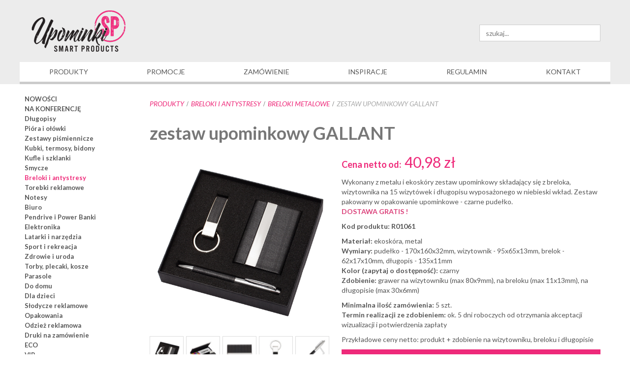

--- FILE ---
content_type: text/html; charset=utf-8
request_url: https://www.upominkisp.pl/breloki-i-antystresy/breloki-metalowe/zestaw-upominkowy-gallant
body_size: 10635
content:
<!DOCTYPE html>
<html lang="pl-pl" dir="ltr">
<head>
    <base href="https://www.upominkisp.pl/breloki-i-antystresy/breloki-metalowe/zestaw-upominkowy-gallant" />    <link href="https://www.upominkisp.pl/templates/upominki_sp/images/designer/5eaaa3c8b293df2ab2a1ecfe5b572649_ikonka_USP.png" rel="icon" type="image/x-icon" />
    <script>
    var themeHasJQuery = !!window.jQuery;
</script>
<script src="/templates/upominki_sp/jquery.js?version=1.0.706"></script>
<script>
    window._$ = jQuery.noConflict(themeHasJQuery);
</script>
    <meta name="viewport" content="width=device-width, initial-scale=1.0">
<script src="/templates/upominki_sp/bootstrap.min.js?version=1.0.706"></script>
<!--[if lte IE 9]>
<script src="/templates/upominki_sp/layout.ie.js?version=1.0.706"></script>
<link rel="stylesheet" href="/templates/upominki_sp/layout.ie.css?version=1.0.706" media="screen"/>
<![endif]-->
<link class="" href='//fonts.googleapis.com/css?family=Lato:100,100italic,300,300italic,regular,italic,700,700italic,900,900italic&subset=latin-ext' rel='stylesheet' type='text/css'>
<script src="/templates/upominki_sp/layout.core.js?version=1.0.706"></script>
<script src="/templates/upominki_sp/CloudZoom.js?version=1.0.706" type="text/javascript"></script>
    
    <meta http-equiv="content-type" content="text/html; charset=utf-8" />
	<meta name="keywords" content="gadżety firmowe, gadżety reklamowe dla firm, artykuły reklamowe, tanie gadżety reklamowe, oryginalne gadżety reklamowe, gadżety dla dzieci, ekologiczne gadżety reklamowe, materiały reklamowe Poznań" />
	<meta name="title" content="zestaw upominkowy GALLANT" />
	<meta name="description" content="zestaw upominkowy GALLANT breloki metalowe Zestaw upominkowy składający się z wizytownika, breloka i długopisu." />
	<meta name="generator" content="MYOB" />
	<title>zestaw upominkowy gallant - gadżety reklamowe i upominki z nadrukiem lub grawerem dla firm - upominkisp.pl</title>
	<link href="https://www.upominkisp.pl/biuro/wizytowniki/zestaw-upominkowy-gallant" rel="canonical" />
	<link href="/components/com_virtuemart/assets/css/vm-ltr-common.css?vmver=0bfef317" rel="stylesheet" type="text/css" />
	<link href="/components/com_virtuemart/assets/css/vm-ltr-site.css?vmver=0bfef317" rel="stylesheet" type="text/css" />
	<link href="/components/com_virtuemart/assets/css/vm-ltr-reviews.css?vmver=0bfef317" rel="stylesheet" type="text/css" />
	<link href="/components/com_virtuemart/assets/css/chosen.css?vmver=0bfef317" rel="stylesheet" type="text/css" />
	<link href="/components/com_virtuemart/assets/css/jquery.fancybox-1.3.4.css?vmver=0bfef317" rel="stylesheet" type="text/css" />
	<link href="https://www.upominkisp.pl//media/com_acymailing/css/module_default.css?v=1520356656" rel="stylesheet" type="text/css" />
	<link href="https://www.upominkisp.pl/modules/mod_jf_mobilemenu/assets/jf_mm.min.css" rel="stylesheet" type="text/css" />
	<link href="//netdna.bootstrapcdn.com/font-awesome/4.5.0/css/font-awesome.min.css" rel="stylesheet" type="text/css" />
	<style type="text/css">
@media(max-width:768px){.jf_mm_trigger,#jf_mm_menu{display:block}}margin-top:20px !important;
			.jf_mm_trigger{background-color:#4a5052;color:#f5f5f5}
			.jf_mm_wrapper .levelHolderClass,.jf_mm_wrapper .jf_mm_inactive{background-color:#4a5052}
			.jf_mm_wrapper li{background-color:#4a5052}
			.jf_mm_wrapper li:hover{background-color:#434749}
			.jf_mm_wrapper .backItemClass{background-color:#444444}
			.jf_mm_wrapper .backItemClass:hover{background-color:#333333}
			.jf_mm_wrapper li,.jf_mm_wrapper li:last-child,.jf_mm_wrapper .backItemClass{border-color:#5a5e5f}
			.jf_mm_wrapper h2{color:#888888}
			.jf_mm_wrapper a,.jf_mm_wrapper a:hover{color:#eeeeee}
			.jf_mm_wrapper .ltr,.jf_mm_wrapper .rtl{-webkit-box-shadow:5px 0 5px -5px #202020;-moz-box-shadow:5px 0 5px -5px #202020;box-shadow:5px 0 5px -5px #202020;}
		#jf_mm_menu.jf_hidden{display:none!important}
	</style>
	<script src="/templates/upominki_sp/js/jui/jquery.min.js?b43539496189b5804109c32f1ed11864" type="text/javascript"></script>
	<script src="/templates/upominki_sp/js/jui/jquery-noconflict.js?b43539496189b5804109c32f1ed11864" type="text/javascript"></script>
	<script src="/media/jui/js/jquery-migrate.min.js?b43539496189b5804109c32f1ed11864" type="text/javascript"></script>
	<script src="/components/com_virtuemart/assets/js/jquery-ui.min.js?vmver=1.9.2" type="text/javascript"></script>
	<script src="/components/com_virtuemart/assets/js/jquery.ui.autocomplete.html.js" type="text/javascript"></script>
	<script src="/components/com_virtuemart/assets/js/jquery.noconflict.js" type="text/javascript" async="async"></script>
	<script src="/components/com_virtuemart/assets/js/vmsite.js?vmver=0bfef317" type="text/javascript"></script>
	<script src="/components/com_virtuemart/assets/js/chosen.jquery.min.js?vmver=0bfef317" type="text/javascript"></script>
	<script src="/components/com_virtuemart/assets/js/vmprices.js?vmver=0bfef317" type="text/javascript"></script>
	<script src="/components/com_virtuemart/assets/js/dynupdate.js?vmver=0bfef317" type="text/javascript"></script>
	<script src="/components/com_virtuemart/assets/js/fancybox/jquery.fancybox-1.3.4.pack.js?vmver=0bfef317" type="text/javascript"></script>
	<script src="https://www.upominkisp.pl//media/com_acymailing/js/acymailing_module.js?v=591" type="text/javascript" async="async"></script>
	<script src="https://www.upominkisp.pl/modules/mod_jf_mobilemenu/assets/jquery.jf_multilevelpushmenu.min.js" type="text/javascript"></script>
	<script src="https://www.upominkisp.pl/modules/mod_jf_mobilemenu/assets/jf_mm.min.js" type="text/javascript"></script>
	<script type="text/javascript">
//<![CDATA[ 
if (typeof Virtuemart === "undefined"){
	var Virtuemart = {};}
var vmSiteurl = 'https://www.upominkisp.pl/' ;
Virtuemart.vmSiteurl = vmSiteurl;
var vmLang = '&lang=';
Virtuemart.vmLang = vmLang; 
var vmLangTag = '';
Virtuemart.vmLangTag = vmLangTag;
var Itemid = '&Itemid=139';
Virtuemart.addtocart_popup = "1" ; 
var usefancy = true; //]]>
	if(typeof acymailingModule == 'undefined'){
				var acymailingModule = Array();
			}
			
			acymailingModule['emailRegex'] = /^[a-z0-9!#$%&\'*+\/=?^_`{|}~-]+(?:\.[a-z0-9!#$%&\'*+\/=?^_`{|}~-]+)*\@([a-z0-9-]+\.)+[a-z0-9]{2,10}$/i;

			acymailingModule['NAMECAPTION'] = 'Imię';
			acymailingModule['NAME_MISSING'] = 'Wpisz swoje imię';
			acymailingModule['EMAILCAPTION'] = 'wpisz swój email';
			acymailingModule['VALID_EMAIL'] = 'Wpisz prawidłowy adres e-mail';
			acymailingModule['ACCEPT_TERMS'] = 'Zapoznaj się z regulaminem';
			acymailingModule['CAPTCHA_MISSING'] = 'Wpisz kod wyświetlony na obrazku';
			acymailingModule['NO_LIST_SELECTED'] = 'Proszę wybrać listy które chcesz prenumerować';
		
				var jf_mm_icons = [ 
					{itemID:"-"+"",fa_icon:"",img:"",style:""}
					
					
					
					
					
					
					
					
					
					
					
					
					
					
					
					
					
					
					
				];
				jQuery(document).ready(function($){$("#jf_mm_menu").jf_mm_menu()});
			var jf_mm_direction = "ltr";var jf_mm_backBtnTxt = "Cofnij";!function(n){n(window).load(function(){n("#jf_mm_menu").removeClass("jf_hidden")})}(jQuery);
	</script>
        <link rel="stylesheet" href="/templates/upominki_sp/css/bootstrap.css?version=1.0.706" media="screen" />
            <link rel="stylesheet" href="/templates/upominki_sp/css/template.css?version=1.0.706" media="screen" />
            <script src="/templates/upominki_sp/script.js?version=1.0.706"></script>
    



<script>
  (function(i,s,o,g,r,a,m){i['GoogleAnalyticsObject']=r;i[r]=i[r]||function(){
  (i[r].q=i[r].q||[]).push(arguments)},i[r].l=1*new Date();a=s.createElement(o),
  m=s.getElementsByTagName(o)[0];a.async=1;a.src=g;m.parentNode.insertBefore(a,m)
  })(window,document,'script','//www.google-analytics.com/analytics.js','ga');

  ga('create', 'UA-119721674-1', 'auto');
  ga('send', 'pageview');

</script>
<!-- Universal Google Analytics Plugin by PB Web Development -->


</head>
<body class=" bootstrap bd-body-4  bd-pagebackground bd-margins">
    <header class=" bd-headerarea-1 bd-margins">
        <div class="bd-containereffect-1 container-effect container "><section class=" bd-section-3 bd-tagstyles " id="section3" data-section-title="">
    <div class="bd-container-inner bd-margins clearfix">
        <div class=" bd-layoutbox-7 bd-background-width  bd-no-margins clearfix">
    <div class="bd-container-inner">
        <a class=" bd-logo-2 hidden-xs" href="/">
<img class=" bd-imagestyles" src="https://www.upominkisp.pl/templates/upominki_sp/images/designer/2a93a5c6158e9757bda7219f8f15a6f3_logosp.png"
 alt="Upominki SP ">
</a>
	
		    
        <div class=" bd-joomlaposition-10 hidden-xs clearfix" >
            <div class=" bd-block bd-own-margins " >
            
    <div class="bd-blockcontent bd-tagstyles">
        <!--BEGIN Search Box -->
<form action="/component/virtuemart/?search=true&amp;Itemid=139" method="get">
<div class="search">
<input name="keyword" id="mod_virtuemart_search" maxlength="30" alt="szukaj" class="inputbox" type="text" size="30" value="szukaj..."  onblur="if(this.value=='') this.value='szukaj...';" onfocus="if(this.value=='szukaj...') this.value='';" /></div>
		<input type="hidden" name="limitstart" value="0" />
		<input type="hidden" name="option" value="com_virtuemart" />
		<input type="hidden" name="view" value="category" />
		<input type="hidden" name="virtuemart_category_id" value="0"/>

	  </form>

<!-- End Search Box -->    </div>
    
</div>
        </div>
        	
		<a class=" bd-logo-3 hidden-md hidden-sm hidden-lg" href="/">
<img class=" bd-imagestyles" src="https://www.upominkisp.pl/templates/upominki_sp/images/designer/a738d9a1e49f003272af3639a3a42bda_logosp.png"
 alt="Upominki SP ">
</a>
    </div>
</div>
    </div>
</section></div>
	
		    
        <div class=" bd-joomlaposition-29 hidden-md hidden-sm hidden-lg clearfix" >
            <div class=" bd-block bd-own-margins " >
            
    <div class="bd-blockcontent bd-tagstyles">
        <div id="jf_mm_menu" class=" jf_hidden"><nav><h2><i class="fa fa-times"></i>MENU</h2><ul>
<li class="item-184"><a href="/" >Produkty</a><h2><i></i>Produkty</h2></li><li class="item-190 divider deeper parent"><a class="separator ">Kategorie</a><h2><i></i>Kategorie</h2><ul class="nav-child unstyled"><li class="item-195"><a href="/" >NOWOŚCI</a><h2><i></i>NOWOŚCI</h2></li><li class="item-307"><a href="/na-konferencje" >NA KONFERENCJĘ</a><h2><i></i>NA KONFERENCJĘ</h2></li><li class="item-196"><a href="/dlugopisy" >Długopisy</a><h2><i></i>Długopisy</h2></li><li class="item-213"><a href="/piora-i-olowki" >Pióra i ołówki</a><h2><i></i>Pióra i ołówki</h2></li><li class="item-214"><a href="/zestawy-pismiennicze" >Zestawy piśmiennicze</a><h2><i></i>Zestawy piśmiennicze</h2></li><li class="item-215"><a href="/kubki-termosy-bidony" >Kubki, termosy, bidony</a><h2><i></i>Kubki, termosy, bidony</h2></li><li class="item-216"><a href="/kufle-i-szklanki" >Kufle i szklanki</a><h2><i></i>Kufle i szklanki</h2></li><li class="item-220"><a href="/smycze" >Smycze</a><h2><i></i>Smycze</h2></li><li class="item-219 current active"><a href="/breloki-i-antystresy" >Breloki i antystresy</a><h2><i></i>Breloki i antystresy</h2></li><li class="item-230"><a href="/torebki-reklamowe" >Torebki reklamowe</a><h2><i></i>Torebki reklamowe</h2></li><li class="item-217"><a href="/notesy" >Notesy</a><h2><i></i>Notesy</h2></li><li class="item-218"><a href="/biuro" >Biuro</a><h2><i></i>Biuro</h2></li><li class="item-293"><a href="/pendrive-i-power-banki" >Pendrive i Power Banki</a><h2><i></i>Pendrive i Power Banki</h2></li><li class="item-222"><a href="/elektronika" >Elektronika</a><h2><i></i>Elektronika</h2></li><li class="item-221"><a href="/latarki-i-narzedzia" >Latarki i narzędzia</a><h2><i></i>Latarki i narzędzia</h2></li><li class="item-224"><a href="/sport-i-rekreacja" >Sport i rekreacja</a><h2><i></i>Sport i rekreacja</h2></li><li class="item-225"><a href="/zdrowie-i-uroda" >Zdrowie i uroda</a><h2><i></i>Zdrowie i uroda</h2></li><li class="item-283"><a href="/torby-plecaki-kosze" >Torby, plecaki, kosze</a><h2><i></i>Torby, plecaki, kosze</h2></li><li class="item-284"><a href="/parasole" >Parasole</a><h2><i></i>Parasole</h2></li><li class="item-226"><a href="/do-domu" >Do domu</a><h2><i></i>Do domu</h2></li><li class="item-227"><a href="/dla-dzieci" >Dla dzieci</a><h2><i></i>Dla dzieci</h2></li><li class="item-229"><a href="/slodycze-reklamowe" >Słodycze reklamowe</a><h2><i></i>Słodycze reklamowe</h2></li><li class="item-223"><a href="/opakowania" >Opakowania</a><h2><i></i>Opakowania</h2></li><li class="item-228"><a href="/odziez-reklamowa" >Odzież reklamowa</a><h2><i></i>Odzież reklamowa</h2></li><li class="item-232"><a href="/druki-na-zamowienie" >Druki na zamówienie</a><h2><i></i>Druki na zamówienie</h2></li><li class="item-253"><a href="/eco" >ECO</a><h2><i></i>ECO</h2></li><li class="item-255"><a href="/vip" >VIP</a><h2><i></i>VIP</h2></li><li class="item-257"><a href="/kalendarze" >KALENDARZE</a><h2><i></i>KALENDARZE</h2></li><li class="item-252"><a href="/kartki-swiateczne" >KARTKI ŚWIĄTECZNE</a><h2><i></i>KARTKI ŚWIĄTECZNE</h2></li><li class="item-275"><a href="/gadzety-swiateczne" >GADŻETY ŚWIĄTECZNE</a><h2><i></i>GADŻETY ŚWIĄTECZNE</h2></li></ul></li><li class="item-186"><a href="/zamowienie" >Zamówienie</a><h2><i></i>Zamówienie</h2></li><li class="item-187"><a href="/inspiracje" >Inspiracje</a><h2><i></i>Inspiracje</h2></li><li class="item-188"><a href="/regulamin" >Regulamin</a><h2><i></i>Regulamin</h2></li><li class="item-185"><a href="/promocje" >Promocje</a><h2><i></i>Promocje</h2></li><li class="item-189"><a href="/kontakt" >Kontakt</a><h2><i></i>Kontakt</h2></li></ul></nav></div><div class="jf_mm_trigger"><i class="fa fa-bars"></i></div><div class="jf_mm_backout"></div>
    </div>
    
</div>
        </div>
        	
		<div class=" bd-layoutbox-9 hidden-md hidden-sm hidden-lg bd-no-margins clearfix">
    <div class="bd-container-inner">
            
        <div class=" bd-joomlaposition-27 clearfix" >
            <div class=" bd-block-22 bd-own-margins " >
            
    <div class="bd-blockcontent bd-tagstyles">
        <!--BEGIN Search Box -->
<form action="/component/virtuemart/?search=true&amp;Itemid=139" method="get">
<div class="search">
<input name="keyword" id="mod_virtuemart_search" maxlength="35" alt="szukaj" class="inputbox" type="text" size="35" value="szukaj..."  onblur="if(this.value=='') this.value='szukaj...';" onfocus="if(this.value=='szukaj...') this.value='';" /></div>
		<input type="hidden" name="limitstart" value="0" />
		<input type="hidden" name="option" value="com_virtuemart" />
		<input type="hidden" name="view" value="category" />
		<input type="hidden" name="virtuemart_category_id" value="0"/>

	  </form>

<!-- End Search Box -->    </div>
    
</div>
        </div>
            </div>
</div>
	
		            <div class="bd-containereffect-7 container-effect container ">
<div data-affix
     data-offset=""
     data-fix-at-screen="top"
     data-clip-at-control="top"
     
 data-enable-lg
     
 data-enable-md
     
 data-enable-sm
     
     class=" bd-affix-1 bd-no-margins bd-margins ">
        <nav class=" bd-hmenu-3 hidden-xs  "  data-responsive-menu="true" data-responsive-levels="expand on click" data-responsive-type="" data-offcanvas-delay="0ms" data-offcanvas-duration="700ms" data-offcanvas-timing-function="ease">
                        
                <div class=" bd-menuoverlay-18 bd-menu-overlay"></div>
                <div class=" bd-responsivemenu-2 collapse-button">
    <div class="bd-container-inner">
        <div class="bd-menuitem-7 ">
            <a  data-toggle="collapse"
                data-target=".bd-hmenu-3 .collapse-button + .navbar-collapse"
                href="#" onclick="return false;">
                    <span></span>
            </a>
        </div>
    </div>
</div>
                <div class="navbar-collapse collapse ">
            <div class=" bd-horizontalmenu-1 clearfix">
    <div class="bd-container-inner">
        
                
<ul class=" bd-menu-1 nav nav-justified nav-pills" >
                        
        <li class=" bd-menuitem-1 bd-toplevel-item  item-101 ">
<a href="/"><span>Produkty</span></a></li>                        
        <li class=" bd-menuitem-1 bd-toplevel-item  item-124 ">
<a href="/promocje"><span>Promocje</span></a></li>                        
        <li class=" bd-menuitem-1 bd-toplevel-item  item-125 ">
<a href="/zamowienie"><span>Zamówienie</span></a></li>                        
        <li class=" bd-menuitem-1 bd-toplevel-item  item-126 ">
<a href="/inspiracje"><span>Inspiracje</span></a></li>                        
        <li class=" bd-menuitem-1 bd-toplevel-item  item-127 ">
<a href="/regulamin"><span>Regulamin</span></a></li>                        
        <li class=" bd-menuitem-1 bd-toplevel-item  item-128 ">
<a href="/kontakt"><span>Kontakt</span></a></li>                </ul>        
    </div>
</div>                <div class="bd-menu-close-icon">
    <a href="#" class="bd-icon  bd-icon-49"></a>
</div>
            
                </div>
                    </nav>
        </div>
</div>
    </header>
	
		<div class=" bd-stretchtobottom-8 bd-stretch-to-bottom" data-control-selector=".bd-contentlayout-4">
<div class="bd-contentlayout-4  bd-sheetstyles  bd-no-margins bd-margins" >
    <div class="bd-container-inner">

        <div class="bd-flex-vertical bd-stretch-inner bd-contentlayout-offset">
            
                     <div class="bd-flex-horizontal bd-flex-wide bd-no-margins">
                
                     <aside class="bd-sidebararea-3-column hidden-xs bd-no-margins  bd-flex-vertical bd-flex-fixed ">
                <div class="bd-sidebararea-3 hidden-xs bd-no-margins bd-flex-wide  bd-contentlayout-offset">
                    
                    <div class=" bd-joomlaposition-1 clearfix" >
        

<div class=" bd-vmenu-1" data-responsive-menu="true" data-responsive-levels="expand on click">
    <div class=" bd-block-5 bd-own-margins vmenu">
                <div class=" bd-blockcontent bd-tagstyles shape-only">
            <div class=" bd-verticalmenu-3">
                <div class="bd-container-inner">
                                        
<ul class=" bd-menu-23 nav nav-pills" >
                                                                            <li class=" bd-menuitem-23 item-129">
<a href="/"><span>NOWOŚCI</span></a></li>                                                                            <li class=" bd-menuitem-23 item-306">
<a href="/na-konferencje"><span>NA KONFERENCJĘ</span></a></li>                                                                            <li class=" bd-menuitem-23 item-142">
<a href="/dlugopisy"><span>Długopisy</span></a></li>                                                                            <li class=" bd-menuitem-23 item-212">
<a href="/piora-i-olowki"><span>Pióra i ołówki</span></a></li>                                                                            <li class=" bd-menuitem-23 item-143">
<a href="/zestawy-pismiennicze"><span>Zestawy piśmiennicze</span></a></li>                                                                            <li class=" bd-menuitem-23 item-153">
<a href="/kubki-termosy-bidony"><span>Kubki, termosy, bidony</span></a></li>                                                                            <li class=" bd-menuitem-23 item-200">
<a href="/kufle-i-szklanki"><span>Kufle i szklanki</span></a></li>                                                                            <li class=" bd-menuitem-23 item-203">
<a href="/smycze"><span>Smycze</span></a></li>                                                                            <li class=" bd-menuitem-23 item-139 current">
<a class="  active" href="/breloki-i-antystresy"><span>Breloki i antystresy</span></a></li>                                                                            <li class=" bd-menuitem-23 item-211">
<a href="/torebki-reklamowe"><span>Torebki reklamowe</span></a></li>                                                                            <li class=" bd-menuitem-23 item-201">
<a href="/notesy"><span>Notesy</span></a></li>                                                                            <li class=" bd-menuitem-23 item-202">
<a href="/biuro"><span>Biuro</span></a></li>                                                                            <li class=" bd-menuitem-23 item-292">
<a href="/pendrive-i-power-banki"><span>Pendrive i Power Banki</span></a></li>                                                                            <li class=" bd-menuitem-23 item-205">
<a href="/elektronika"><span>Elektronika</span></a></li>                                                                            <li class=" bd-menuitem-23 item-204">
<a href="/latarki-i-narzedzia"><span>Latarki i narzędzia</span></a></li>                                                                            <li class=" bd-menuitem-23 item-207">
<a href="/sport-i-rekreacja"><span>Sport i rekreacja</span></a></li>                                                                            <li class=" bd-menuitem-23 item-208">
<a href="/zdrowie-i-uroda"><span>Zdrowie i uroda</span></a></li>                                                                            <li class=" bd-menuitem-23 item-281">
<a href="/torby-plecaki-kosze"><span>Torby, plecaki, kosze</span></a></li>                                                                            <li class=" bd-menuitem-23 item-282">
<a href="/parasole"><span>Parasole</span></a></li>                                                                            <li class=" bd-menuitem-23 item-134">
<a href="/do-domu"><span>Do domu</span></a></li>                                                                            <li class=" bd-menuitem-23 item-145">
<a href="/dla-dzieci"><span>Dla dzieci</span></a></li>                                                                            <li class=" bd-menuitem-23 item-210">
<a href="/slodycze-reklamowe"><span>Słodycze reklamowe</span></a></li>                                                                            <li class=" bd-menuitem-23 item-248">
<a href="/opakowania"><span>Opakowania</span></a></li>                                                                            <li class=" bd-menuitem-23 item-209">
<a href="/odziez-reklamowa"><span>Odzież reklamowa</span></a></li>                                                                            <li class=" bd-menuitem-23 item-147">
<a href="/druki-na-zamowienie"><span>Druki na zamówienie</span></a></li>                                                                            <li class=" bd-menuitem-23 item-249">
<a href="/eco"><span>ECO</span></a></li>                                                                            <li class=" bd-menuitem-23 item-250">
<a href="/vip"><span>VIP</span></a></li>                                                                            <li class=" bd-menuitem-23 item-256">
<a href="/kalendarze"><span>KALENDARZE</span></a></li>                                                                            <li class=" bd-menuitem-23 item-251">
<a href="/kartki-swiateczne"><span>KARTKI ŚWIĄTECZNE</span></a></li>                                                                            <li class=" bd-menuitem-23 item-274">
<a href="/gadzety-swiateczne"><span>GADŻETY ŚWIĄTECZNE</span></a></li>                                        </ul>                </div>
            </div>
        </div>
    </div>
</div>

    </div>                    
                </div>
            </aside>
                        <div class="bd-flex-vertical bd-flex-wide bd-no-margins">
                    

                    <div class=" bd-layoutitemsbox-20 bd-flex-wide bd-no-margins">
            
<div class=" bd-breadcrumbs-3 ">
    <div class="bd-container-inner">
        <ol class="breadcrumb">
                                    <li>
                    <div class=" bd-breadcrumbslink-3">
    <a  href="/">Produkty</a>
</div>
                    </li>
                                    <li>
                    <div class=" bd-breadcrumbslink-3">
    <a  href="/breloki-i-antystresy">Breloki i antystresy</a>
</div>
                    </li>
                                    <li>
                    <div class=" bd-breadcrumbslink-3">
    <a  href="/breloki-i-antystresy/breloki-metalowe">breloki metalowe</a>
</div>
                    </li>
                                <li class="active">
                    <span class=" bd-breadcrumbstext-3">
    <span>zestaw upominkowy GALLANT</span>
</span>
                </li>
                    </ol>
    </div>
</div>

    	
		<div class=" bd-content-3">
    

<div class=" bd-productoverview vm-product-item product-container"  >
    <h2 class=" bd-productoverviewtitle-3">
    zestaw upominkowy GALLANT</h2>
	
		<div class=" bd-layoutcontainer-29 bd-columns bd-no-margins">
    <div class="bd-container-inner">
        <div class="container-fluid">
            <div class="row ">
                <div class=" bd-columnwrapper-64 
 col-md-5">
    <div class="bd-layoutcolumn-64 bd-column" ><div class="bd-vertical-align-wrapper"><div class=" bd-productimage-6 ">
    <div class="zoom-container">
        <a class="zoom" rel="thumbnails" href="https://www.upominkisp.pl/images/virtuemart/product/R01061_028.jpg">
            <img width="260" height="260" class=" bd-imagestyles" src="https://www.upominkisp.pl/images/virtuemart/product/R01061_028.jpg" />
        </a>
    </div>
</div>
	
		        <div class=" bd-imagethumbnails-1 carousel slide adjust-slides  ">
        
        <div class="carousel-inner" >
                                                <div class="item active">
                                                        <a class=" bd-productimage-7"
                                              rel="smallImage: 'https://www.upominkisp.pl/images/virtuemart/product/R01061_028.jpg'"
                       href="https://www.upominkisp.pl/images/virtuemart/product/R01061_028.jpg">
                        <img class=" bd-imagestyles-20" src="/images/virtuemart/product/resized/R01061_028_0x120.jpg" />
                    </a>
                                                                                                    <a class=" bd-productimage-7"
                                              rel="smallImage: 'https://www.upominkisp.pl/images/virtuemart/product/R01061_02_a4.jpg'"
                       href="https://www.upominkisp.pl/images/virtuemart/product/R01061_02_a4.jpg">
                        <img class=" bd-imagestyles-20" src="/images/virtuemart/product/resized/R01061_02_a4_0x120.jpg" />
                    </a>
                                                                                                    <a class=" bd-productimage-7"
                                              rel="smallImage: 'https://www.upominkisp.pl/images/virtuemart/product/R01061_02_b5.jpg'"
                       href="https://www.upominkisp.pl/images/virtuemart/product/R01061_02_b5.jpg">
                        <img class=" bd-imagestyles-20" src="/images/virtuemart/product/resized/R01061_02_b5_0x120.jpg" />
                    </a>
                                                                                                    <a class=" bd-productimage-7"
                                              rel="smallImage: 'https://www.upominkisp.pl/images/virtuemart/product/R01061_02_c2.jpg'"
                       href="https://www.upominkisp.pl/images/virtuemart/product/R01061_02_c2.jpg">
                        <img class=" bd-imagestyles-20" src="/images/virtuemart/product/resized/R01061_02_c2_0x120.jpg" />
                    </a>
                                                                                                    <a class=" bd-productimage-7"
                                              rel="smallImage: 'https://www.upominkisp.pl/images/virtuemart/product/R01061_02_d9.jpg'"
                       href="https://www.upominkisp.pl/images/virtuemart/product/R01061_02_d9.jpg">
                        <img class=" bd-imagestyles-20" src="/images/virtuemart/product/resized/R01061_02_d9_0x120.jpg" />
                    </a>
                                    </div>
                                                                                <div class="item">
                                                        <a class=" bd-productimage-7"
                                              rel="smallImage: 'https://www.upominkisp.pl/images/virtuemart/product/R01061_02_e2.jpg'"
                       href="https://www.upominkisp.pl/images/virtuemart/product/R01061_02_e2.jpg">
                        <img class=" bd-imagestyles-20" src="/images/virtuemart/product/resized/R01061_02_e2_0x120.jpg" />
                    </a>
                                                                                                    <a class=" bd-productimage-7"
                                              rel="smallImage: 'https://www.upominkisp.pl/images/virtuemart/product/R01061_02_f6.jpg'"
                       href="https://www.upominkisp.pl/images/virtuemart/product/R01061_02_f6.jpg">
                        <img class=" bd-imagestyles-20" src="/images/virtuemart/product/resized/R01061_02_f6_0x120.jpg" />
                    </a>
                                    </div>
                                                    </div>
                    
                <div class="bd-left-button">
    <a class=" bd-carousel-3" href="#">
        <span class="bd-icon"></span>
    </a>
</div>

<div class="bd-right-button">
    <a class=" bd-carousel-3" href="#">
        <span class="bd-icon"></span>
    </a>
</div>
            </div>
</div></div>
</div>
	
		<div class=" bd-columnwrapper-65 
 col-md-7">
    <div class="bd-layoutcolumn-65 bd-column" ><div class="bd-vertical-align-wrapper"><div class=" bd-productprice-5 product-prices">
        
    <div class=" bd-pricetext-14">
    
        <span class=" bd-label-17 bd-no-margins">
            Cena netto od:         </span>
    <span class=" bd-container-36 bd-tagstyles bd-custom-blockquotes bd-custom-button bd-custom-image bd-custom-table salesPrice">
        40,98 zł    </span>
</div>
    
        </div>
	
			
		<div class=" bd-productdesc-13">
    <p>Wykonany z metalu i ekoskóry zestaw upominkowy składający się z breloka, wizytownika na 15 wizytówek i długopisu wyposażonego w niebieski wkład. Zestaw pakowany w opakowanie upominkowe - czarne pudełko.<br /><span style="color: #db417a;"><strong>DOSTAWA GRATIS !</strong></span></p>
<p style="text-align: left;"><strong>Kod produktu: R01061</strong></p>
<p style="text-align: left;"><strong>Materiał:</strong>&nbsp;ekoskóra, metal<br /><strong>Wymiary:</strong>&nbsp;pudełko - 170x160x32mm, wizytownik - 95x65x13mm, brelok - 62x17x10mm, długopis - 135x11mm<br /><strong>Kolor (zapytaj o dostępność):</strong>&nbsp;czarny<br /><strong>Zdobienie:</strong>&nbsp;grawer na wizytowniku (max 80x9mm), na breloku (max 11x13mm), na długopisie (max 30x6mm)</p>
<p style="text-align: left;"><strong>Minimalna ilość zamówienia:</strong>&nbsp;5 szt.<br /><strong>Termin realizacji ze zdobieniem:</strong> ok. 5 dni roboczych od otrzymania akceptacji wizualizacji i potwierdzenia zapłaty</p>
<p style="text-align: left;">Przykładowe ceny netto: produkt + zdobienie na wizytowniku, breloku i długopisie</p>
<table cellpadding="5" cellspacing="5">
<thead>
<tr>
<td style="text-align: center;">Ilość</td>
<td style="text-align: center;">Z grawerem w 3 miejscach</td>
</tr>
</thead>
<tbody>
<tr>
<td style="text-align: center;">5 szt.</td>
<td style="text-align: center;">68,23 zł/szt.</td>
</tr>
<tr>
<td style="text-align: center;">10 szt.</td>
<td style="text-align: center;">51,72 zł/szt.</td>
</tr>
<tr>
<td style="text-align: center;">20 szt.</td>
<td style="text-align: center;">46,47 zł/szt.</td>
</tr>
<tr>
<td style="text-align: center;">30 szt.</td>
<td style="text-align: center;">44,28 zł/szt.</td>
</tr>
<tr>
<td style="text-align: center;">40 szt.</td>
<td style="text-align: center;">43,51 zł/szt.</td>
</tr>
<tr>
<td style="text-align: center;">50 szt.</td>
<td style="text-align: center;">42,28 zł/szt.</td>
</tr>
<tr>
<td style="text-align: center;">100 szt.</td>
<td style="text-align: center;"><span style="color: #db417a;"><strong>40,98 zł/szt.</strong></span></td>
</tr>
</tbody>
</table>
<p>Istnieje możliwość zakupu produktu bez zdobienia (minimalna ilość 2 szt.).<br />Cena netto przy zamówieniu 2 szt. bez zdobienia: <strong><span style="text-decoration: underline;">46,38 zł/szt.</span></strong> (57,05 zł/szt. brutto).&nbsp;</p>
<p><strong>Ze względu na niestabilny kurs złotego zastrzegamy sobie prawo do weryfikacji podanych cen.</strong></p></div>
	
		<div class=" bd-productvariations-1">
    </div>
	
		<form method="post" class="product" action="/breloki-i-antystresy">
            <input type="hidden" name="quantity[]" value=""/>
    <noscript><input type="hidden" name="task" value="add"/></noscript>
    <input type="hidden" name="option" value="com_virtuemart"/>
    <input type="hidden" name="view" value="cart"/>
    <input type="hidden" name="virtuemart_product_id[]" value="121"/>
    <input type="hidden" class="pname" value="zestaw upominkowy GALLANT"/>
</form>
	
		<a class=" bd-productaskquestion-9 bd-button ask-a-question" href="/breloki-i-antystresy/breloki-metalowe/zestaw-upominkowy-gallant/askquestion?tmpl=component" rel="nofollow" link-disable="true">
    Zapytaj o produkt</a>
</div></div>
</div>
            </div>
        </div>
    </div>
</div>
	
		<div class=" bd-relatedproducts-2">
    
        
	<div data-slider-id="relatedproducts_slider" class=" bd-productsslider-1">
	    <div class="bd-container-inner">
        <div class=" bd-block-2 bd-own-margins">
                <div class=" bd-blockheader bd-tagstyles">
                    <h4>Powiązane produkty</h4>
                </div>
                <div class=" bd-blockcontent bd-tagstyles shape-only">
                <div class=" bd-grid-26">
                  <div class="container-fluid">
                    <div class="separated-grid row">
                        <div class="carousel slide single adjust-slides">
                            <div class="carousel-inner">
                                                                        <div class="item active">
                                                                        
                        <div class="separated-item-2   grid col-lg-3 col-md-3 col-sm-4 vm-product-item">
                            <div class=" bd-griditem-2">
                                            <a class=" bd-productimage-2" href="/biuro/wizytowniki/zestaw-upominkowy-hampton">
        <img class=" bd-imagestyles-14"  src="/images/virtuemart/product/resized/R02311_10_0x120.jpg" alt="R02311_10"  />    </a>
    	
			
			
		<div class=" bd-producttitle-4">
    <a href="/biuro/wizytowniki/zestaw-upominkowy-hampton" >zestaw upominkowy HAMPTON</a></div>
	
		<div class=" bd-productprice-2 product-prices">
        
    <div class=" bd-pricetext-5">
    
        <span class=" bd-label-5 bd-no-margins">
            Cena netto od:         </span>
    <span class=" bd-container-7 bd-tagstyles bd-custom-blockquotes bd-custom-button bd-custom-image bd-custom-table salesPrice">
        27,85 zł    </span>
</div>
    
    </div>
	
		                            </div>
                        </div>
                                                                                                                                            
                        <div class="separated-item-2   grid col-lg-3 col-md-3 col-sm-4 vm-product-item">
                            <div class=" bd-griditem-2">
                                            <a class=" bd-productimage-2" href="/zestawy-pismiennicze/zestawy-3-elementowe/zestaw-pismienniczy-gassin">
        <img class=" bd-imagestyles-14"  src="/images/virtuemart/product/resized/R02313_02_0x120.jpg" alt="R02313_02"  />    </a>
    	
			
			
		<div class=" bd-producttitle-4">
    <a href="/zestawy-pismiennicze/zestawy-3-elementowe/zestaw-pismienniczy-gassin" >zestaw piśmienniczy GASSIN</a></div>
	
		<div class=" bd-productprice-2 product-prices">
        
    <div class=" bd-pricetext-5">
    
        <span class=" bd-label-5 bd-no-margins">
            Cena netto od:         </span>
    <span class=" bd-container-7 bd-tagstyles bd-custom-blockquotes bd-custom-button bd-custom-image bd-custom-table salesPrice">
        54,61 zł    </span>
</div>
    
    </div>
	
		                            </div>
                        </div>
                                                    </div>
                                                                                        </div>
                                            </div>
                    </div>
                  </div>
                </div>
            </div>
        </div>
        </div>
	</div>
	
	</div>
<script id="updateChosen-js" type="text/javascript">//<![CDATA[ 
if (typeof Virtuemart === "undefined")
	var Virtuemart = {};
	Virtuemart.updateChosenDropdownLayout = function() {
		var vm2string = {editImage: 'edit image',select_all_text: 'Zaznacz wszystkie',select_some_options_text: 'Dostępne dla wszystkich'};
		jQuery("select.vm-chzn-select").chosen({enable_select_all: true,select_all_text : vm2string.select_all_text,select_some_options_text:vm2string.select_some_options_text,disable_search_threshold: 5});
		//console.log("updateChosenDropdownLayout");
	}
	jQuery(document).ready( function() {
		Virtuemart.updateChosenDropdownLayout($);
	}); //]]>
</script><script id="vm-countryState-js" type="text/javascript">//<![CDATA[ 
jQuery(document).ready( function($) {
			$("#virtuemart_country_id_field").vm2front("list",{dest : "#virtuemart_state_id_field",ids : "",prefiks : ""});
		}); //]]>
</script><script id="vm-countryStateshipto_-js" type="text/javascript">//<![CDATA[ 
jQuery(document).ready( function($) {
			$("#shipto_virtuemart_country_id_field").vm2front("list",{dest : "#shipto_virtuemart_state_id_field",ids : "",prefiks : "shipto_"});
		}); //]]>
</script><script id="updDynamicListeners-js" type="text/javascript">//<![CDATA[ 
jQuery(document).ready(function() { // GALT: Start listening for dynamic content update.
	// If template is aware of dynamic update and provided a variable let's
	// set-up the event listeners.
	//if (Virtuemart.container)
		Virtuemart.updateDynamicUpdateListeners();

}); //]]>
</script><script id="ready.vmprices-js" type="text/javascript">//<![CDATA[ 
jQuery(document).ready(function($) {

		Virtuemart.product($("form.product"));
}); //]]>
</script><script id="popups-js" type="text/javascript">//<![CDATA[ 
jQuery(document).ready(function($) {
		
		$('a.ask-a-question, a.printModal, a.recommened-to-friend, a.manuModal').click(function(event){
		  event.preventDefault();
		  $.fancybox({
			href: $(this).attr('href'),
			type: 'iframe',
			height: 550
			});
		  });
		
	}); //]]>
</script><script id="ajaxContent-js" type="text/javascript">//<![CDATA[ 
var productOverview = jQuery('div[class*=\"productoverview\"]');
var selector = '';
if (productOverview.length && productOverview.eq(0).attr('class')) {
   selector = '.' + productOverview.eq(0)
       .attr('class')
       .split(' ')
       .find(function(el, i, array) {
            return el.indexOf('productoverview') !== -1
        });
}
Virtuemart.container = selector ? jQuery(selector) : '';
Virtuemart.containerSelector = selector || ''; //]]>
</script></div>

</div>
</div>

                    
                </div>
                
            </div>
            
        </div>

    </div>
</div></div>
	
		<footer class=" bd-footerarea-1 bd-margins">
        <section class=" bd-section-2 bd-page-width bd-tagstyles " id="section2" data-section-title="">
    <div class="bd-container-inner bd-margins clearfix">
        <div class="bd-containereffect-5 container-effect container "><div class=" bd-layoutcontainer-28  bd-columns bd-no-margins">
    <div class="bd-container-inner">
        <div class="container-fluid">
            <div class="row ">
                <div class=" bd-columnwrapper-60 
 col-md-3
 col-sm-6
 col-xs-12">
    <div class="bd-layoutcolumn-60 bd-no-margins bd-column" ><div class="bd-vertical-align-wrapper">    
        <div class=" bd-joomlaposition-2 clearfix" >
            <div class=" bd-block-4 bd-own-margins " >
            
    <div class="bd-blockcontent bd-tagstyles bd-custom-button">
        

<div class="custom"  >
	<p><img src="/images/logo.png" alt="logo" width="150" height="65" style="margin-bottom: 5px;" /></p></div>
    </div>
    
</div>
        <div class=" bd-block-4 bd-own-margins " >
            
    <div class="bd-blockcontent bd-tagstyles bd-custom-button">
        <div class="acymailing_module" id="acymailing_module_formAcymailing54821">
	<div class="acymailing_fulldiv" id="acymailing_fulldiv_formAcymailing54821"  >
		<form id="formAcymailing54821" action="/breloki-i-antystresy" onsubmit="return submitacymailingform('optin','formAcymailing54821')" method="post" name="formAcymailing54821"  >
		<div class="acymailing_module_form" >
			<div class="acymailing_introtext">Zapisując się do naszego newslettera wyrażasz zgodę na otrzymywanie informacji handlowych</div>			<div class="acymailing_form">
					<p class="onefield fieldacyemail" id="field_email_formAcymailing54821">							<span class="acyfield_email acy_requiredField"><input id="user_email_formAcymailing54821"  onfocus="if(this.value == 'wpisz swój email') this.value = '';" onblur="if(this.value=='') this.value='wpisz swój email';" class="inputbox" type="text" name="user[email]" style="width:100%" value="wpisz swój email" title="wpisz swój email" /></span>
							</p>
					
					<p class="acysubbuttons">
												<input class="button subbutton btn btn-primary bd-button" type="submit" value="Zapisz się>" name="Submit" onclick="try{ return submitacymailingform('optin','formAcymailing54821'); }catch(err){alert('The form could not be submitted '+err);return false;}" />
											</p>
				</div>
						<input type="hidden" name="ajax" value="1"/>
			<input type="hidden" name="acy_source" value="module_106" />
			<input type="hidden" name="ctrl" value="sub"/>
			<input type="hidden" name="task" value="notask"/>
			<input type="hidden" name="redirect" value="https%3A%2F%2Fwww.upominkisp.pl%2Fbreloki-i-antystresy%2Fbreloki-metalowe%2Fzestaw-upominkowy-gallant"/>
			<input type="hidden" name="redirectunsub" value="https%3A%2F%2Fwww.upominkisp.pl%2Fbreloki-i-antystresy%2Fbreloki-metalowe%2Fzestaw-upominkowy-gallant"/>
			<input type="hidden" name="option" value="com_acymailing"/>
						<input type="hidden" name="hiddenlists" value="1"/>
			<input type="hidden" name="acyformname" value="formAcymailing54821" />
									</div>
		</form>
	</div>
	</div>

    </div>
    
</div>
        </div>
        </div></div>
</div>
	
		<div class=" bd-columnwrapper-61 
 col-md-3
 col-sm-6
 col-xs-12">
    <div class="bd-layoutcolumn-61 bd-no-margins bd-column" ><div class="bd-vertical-align-wrapper">    
        <div class=" bd-joomlaposition-3 clearfix" >
        

<div class=" bd-vmenu-1" data-responsive-menu="true" data-responsive-levels="expand on click">
    <div class=" bd-block-5 bd-own-margins vmenu">
                <div class=" bd-blockheader bd-tagstyles">
            <h4>Upominki SP</h4>
        </div>
                <div class=" bd-blockcontent bd-tagstyles shape-only">
            <div class=" bd-verticalmenu-3">
                <div class="bd-container-inner">
                                        
<ul class=" bd-menu-23 nav nav-pills" >
                                                                            <li class=" bd-menuitem-23 item-174">
<a href="/"><span>Produkty</span></a></li>                                                                            <li class=" bd-menuitem-23 item-175">
<a href="/promocje"><span>Promocje</span></a></li>                                                                            <li class=" bd-menuitem-23 item-176">
<a href="/zamowienie"><span>Jak zamawiać</span></a></li>                                                                            <li class=" bd-menuitem-23 item-177">
<a href="/inspiracje"><span>Inspiracje</span></a></li>                                                                            <li class=" bd-menuitem-23 item-178">
<a href="/regulamin"><span>Regulamin</span></a></li>                                                                            <li class=" bd-menuitem-23 item-179">
<a href="/polityka-prywatnosci"><span>Polityka prywatności</span></a></li>                                        </ul>                </div>
            </div>
        </div>
    </div>
</div>

    </div>
        </div></div>
</div>
	
		<div class=" bd-columnwrapper-62 
 col-md-3
 col-sm-6
 col-xs-12">
    <div class="bd-layoutcolumn-62 bd-column" ><div class="bd-vertical-align-wrapper">    
        <div class=" bd-joomlaposition-4 clearfix" >
        

<div class=" bd-vmenu-1" data-responsive-menu="true" data-responsive-levels="expand on click">
    <div class=" bd-block-5 bd-own-margins vmenu">
                <div class=" bd-blockheader bd-tagstyles">
            <h4>Pomoc</h4>
        </div>
                <div class=" bd-blockcontent bd-tagstyles shape-only">
            <div class=" bd-verticalmenu-3">
                <div class="bd-container-inner">
                                        
<ul class=" bd-menu-23 nav nav-pills" >
                                                                            <li class=" bd-menuitem-23 item-181">
<a href="/formy-platnosci-i-dostaw"><span>Formy płatności i dostaw</span></a></li>                                                                            <li class=" bd-menuitem-23 item-182">
<a href="/jak-sprawdzic-i-przeslac-plik"><span>Jak sprawdzić i przesłać plik</span></a></li>                                                                            <li class=" bd-menuitem-23 item-183">
<a href="/reklamacje"><span>Reklamacje</span></a></li>                                        </ul>                </div>
            </div>
        </div>
    </div>
</div>

    </div>
        </div></div>
</div>
	
		<div class=" bd-columnwrapper-63 
 col-md-3
 col-sm-6
 col-xs-12">
    <div class="bd-layoutcolumn-63 bd-column" ><div class="bd-vertical-align-wrapper">    
        <div class=" bd-joomlaposition-5 clearfix" >
            <div class=" bd-block-8 bd-own-margins " >
        
    <div class=" bd-blockheader bd-tagstyles bd-custom-blockquotes bd-custom-button bd-custom-image bd-custom-inputs bd-custom-bulletlist bd-custom-orderedlist bd-custom-table">
        <h4>Kontakt</h4>
    </div>
    
        
    <div class="bd-blockcontent bd-tagstyles bd-custom-blockquotes bd-custom-button bd-custom-image bd-custom-inputs bd-custom-bulletlist bd-custom-orderedlist bd-custom-table">
        

<div class="custom"  >
	<p><span style="color: #db417a;"><a href="mailto:biuro@upominkisp.pl" style="color: #db417a;">biuro@upominkisp.pl</a></span></p>
<p>tel.: <strong>789 236 138<br /><br /></strong></p>
<p><a href="/kontakt" target="_self">Formularz kontaktowy</a></p>
<p>&nbsp;</p>
<p><a href="https://www.facebook.com/Upominki-SP-2218735498160912/?hc_ref=ARTOgtQRlH_SAPFsJWjJ871lsFnWKQiIU6IxSBiIpoGaiLW1EWcp5KBf8-l7xjeBfB4&amp;fref=tag&amp;__xts__[0]=68.[base64]&amp;__tn__=kC-R" target="_blank" rel="noopener">Polub nas na Facebooku</a></p></div>
    </div>
    
</div>
        </div>
        </div></div>
</div>
            </div>
        </div>
    </div>
</div></div>
	
		<div class="bd-containereffect-6 container-effect container ">




</div>
    </div>
</section>
</footer>
	
		<div data-smooth-scroll data-animation-time="250" class=" bd-smoothscroll-3"><a href="#" class=" bd-backtotop-1 ">
    <span class="bd-icon-66 bd-icon "></span>
</a></div>
</body>
</html>

--- FILE ---
content_type: text/plain
request_url: https://www.google-analytics.com/j/collect?v=1&_v=j102&a=1046830884&t=pageview&_s=1&dl=https%3A%2F%2Fwww.upominkisp.pl%2Fbreloki-i-antystresy%2Fbreloki-metalowe%2Fzestaw-upominkowy-gallant&ul=en-us%40posix&dt=zestaw%20upominkowy%20gallant%20-%20gad%C5%BCety%20reklamowe%20i%20upominki%20z%20nadrukiem%20lub%20grawerem%20dla%20firm%20-%20upominkisp.pl&sr=1280x720&vp=1280x720&_u=IEBAAEABAAAAACAAI~&jid=2001167358&gjid=1241648390&cid=351176776.1767832605&tid=UA-119721674-1&_gid=950538035.1767832605&_r=1&_slc=1&z=1972321088
body_size: -450
content:
2,cG-T1FDNNFPE9